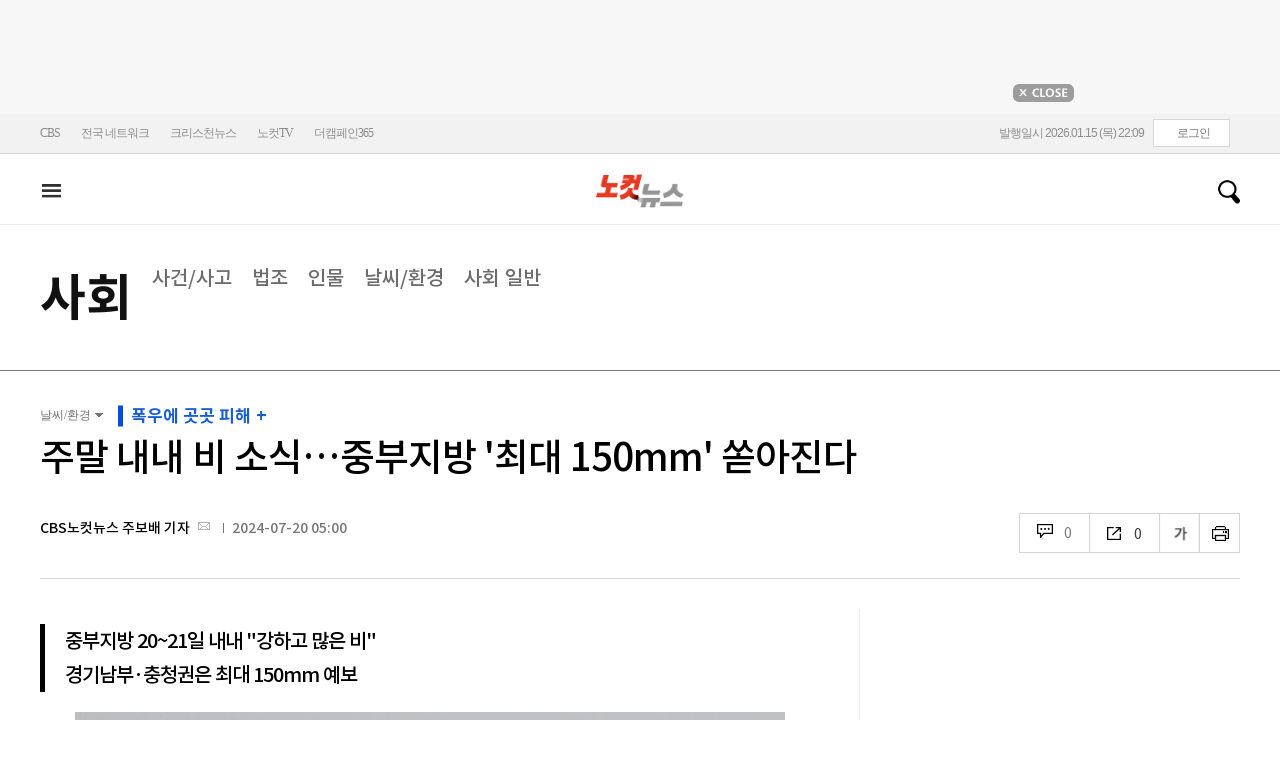

--- FILE ---
content_type: application/javascript
request_url: https://cms.nocutnews.co.kr/nocutnews/rightarea_data_v5.js
body_size: 8238
content:
//<script type="text/javascript">
//<![CDATA[
if (!_Data) var _Data = {};
_Data.rightarea = {"mostViewed":[{"title":"종합","content":[{"__type":"ImageContentData:#CBSi.Framework.Web.CmsData","index":6457141,"title":"한동훈 제명 '급제동'…장동혁 왜 맘 바꿨나[박지환의 뉴스톡]","image":"https:\/\/file2.nocutnews.co.kr\/newsroom\/image\/2026\/01\/15\/202601151853569366_0.jpg"},{"__type":"ImageContentData:#CBSi.Framework.Web.CmsData","index":6457149,"title":"'IQ 204' 백강현의 도전 \"옥스퍼드대 기대했는데 눈물…멈추지 않을 것\"","image":"https:\/\/file2.nocutnews.co.kr\/newsroom\/image\/2026\/01\/15\/202601151752400371_0.jpg"},{"__type":"ImageContentData:#CBSi.Framework.Web.CmsData","index":6457162,"title":"털·혈흔 사투 흔적…광양 야산서 멧돼지 습격받은 60대男 숨져","image":"https:\/\/file2.nocutnews.co.kr\/newsroom\/image\/2026\/01\/15\/202601151952166522_0.jpg"},{"__type":"ImageContentData:#CBSi.Framework.Web.CmsData","index":6456707,"title":"\"너 잘 만났다\" 고성 듣자…가던 길 멈춰선 송언석 표정이[영상]","image":"https:\/\/file2.nocutnews.co.kr\/newsroom\/image\/2026\/01\/15\/202601151044074378_0.jpg"},{"__type":"ImageContentData:#CBSi.Framework.Web.CmsData","index":6457089,"title":"\"나무에 쐈는데 빗나가\" 산책 시민 주변에 활 쏜 20대 '항변'(종합)","image":"https:\/\/file2.nocutnews.co.kr\/newsroom\/image\/2026\/01\/15\/202601151614190598_0.jpg"},{"__type":"ImageContentData:#CBSi.Framework.Web.CmsData","index":6457189,"title":"김경, 경찰 조사서 \"강선우 보좌진이 공천헌금 먼저 제안\" 진술","image":"https:\/\/file2.nocutnews.co.kr\/newsroom\/image\/2026\/01\/15\/202601152145562116_0.jpg"},{"__type":"ImageContentData:#CBSi.Framework.Web.CmsData","index":6457042,"title":"美장관 개입한 한국 환율…금리도 동결했지만 불안[박지환의 뉴스톡]","image":"https:\/\/file2.nocutnews.co.kr\/newsroom\/image\/2026\/01\/15\/202601151705245307_0.jpg"},{"__type":"ImageContentData:#CBSi.Framework.Web.CmsData","index":6457028,"title":"中 서해 구조물서 양식된 연어 실제 판매…韓中 갈등 '뇌관'","image":"https:\/\/file2.nocutnews.co.kr\/newsroom\/image\/2026\/01\/15\/202601151634380262_0.jpg"},{"__type":"ImageContentData:#CBSi.Framework.Web.CmsData","index":6456957,"title":"[단독]'라이브카페'라더니…판사 접대의혹 업소 불법유흥 적발","image":"https:\/\/file2.nocutnews.co.kr\/newsroom\/image\/2026\/01\/15\/202601151509491931_0.jpg"},{"__type":"ImageContentData:#CBSi.Framework.Web.CmsData","index":6457113,"title":"'국대 AI' 탈락한 네이버 \"판단 존중…패자부활전 검토 안 해\"","image":"https:\/\/file2.nocutnews.co.kr\/newsroom\/image\/2026\/01\/15\/202601151750268994_0.jpg"}],"image":null}],"banners":[{"title":"NAVER","image":"https:\/\/file2.nocutnews.co.kr\/nocut\/banners\/pc\/20240715124044.png","link":{"href":"https:\/\/media.naver.com\/channel\/promotion?oid=079","target":"_blank","text":"https:\/\/media.naver.com\/channel\/promotion?oid=079","title":"https:\/\/media.naver.com\/channel\/promotion?oid=079"},"exposure":{"from":new Date(2024,6,14,0,0,0,0),"to":new Date(2026,11,14,0,0,0,0)},"imageForMobile":"https:\/\/file2.nocutnews.co.kr\/nocut\/banners\/m\/20240715124122.png","position":1,"sequence":1},{"title":"daum","image":"https:\/\/file2.nocutnews.co.kr\/nocut\/banners\/pc\/20250114150215.png","link":{"href":"https:\/\/v.daum.net\/channel\/35\/home","target":"_blank","text":"https:\/\/v.daum.net\/channel\/35\/home","title":"https:\/\/v.daum.net\/channel\/35\/home"},"exposure":{"from":new Date(2025,0,1,0,0,0,0),"to":new Date(2026,11,30,0,0,0,0)},"imageForMobile":"https:\/\/file2.nocutnews.co.kr\/nocut\/banners\/m\/20250114150223.png","position":1,"sequence":2}],"photo":[{"index":6456602,"title":"'1억 공천 헌금' 김경, 경찰 재소환","image":"https:\/\/file2.nocutnews.co.kr\/nocut\/news\/main\/photo\/20260115100851.jpg","dateLine":new Date(2026,0,15,10,8,57,263),"type":1},{"index":6456503,"title":"'차고지' 대신 '곧도착'","image":"https:\/\/file2.nocutnews.co.kr\/nocut\/news\/main\/photo\/20260115085407.jpg","dateLine":new Date(2026,0,15,8,54,10,153),"type":1},{"index":31870,"title":"2026 설 기차표 ‘대국민 티켓팅’ 시작","image":"https:\/\/file2.nocutnews.co.kr\/nocut\/news\/main\/photo\/20260115124445.jpg","dateLine":new Date(2026,0,15,12,44,51,817),"type":2},{"index":6456024,"title":"특검, '내란 우두머리' 尹에 사형 구형","image":"https:\/\/file2.nocutnews.co.kr\/nocut\/news\/main\/photo\/20260114115100.jpg","dateLine":new Date(2026,0,14,11,51,53,560),"type":1}],"reporter":[{"index":1288,"title":"CBS노컷뉴스 김수진 기자","usable":1,"chatUrl":"","email":{"value":"sjsj@cbs.co.kr"},"naverPageUrl":"https:\/\/naver.me\/5NAIfj6X","photo":{"url":"https:\/\/sunf.cbs.co.kr\/sysman\/user\/2025\/11\/26\/202511261623491266_thumb.jpg","originName":"202511261623491266_thumb.jpg"},"recentNews":{"index":6457167,"title":"'부천 금은방 살해' 40대 피의자, 4시간 만에 서울서 검거"}},{"index":1169,"title":"CBS노컷뉴스 이준석 기자","usable":1,"chatUrl":"https:\/\/open.kakao.com\/o\/s9BbneJc","email":{"value":"ljs@cbs.co.kr"},"naverPageUrl":"","photo":{"url":"https:\/\/file2.nocutnews.co.kr\/news\/reporter\/2022\/04\/11\/20220411093503545.jpg","originName":"20220411093503545.jpg"},"recentNews":{"index":6457091,"title":"KT·강남역·MBC 등 폭파 협박 10대 구속…\"도망 염려 있어\""}},{"index":1291,"title":"CBS노컷뉴스 박인 기자","usable":1,"chatUrl":"","email":{"value":"parking@cbs.co.kr"},"naverPageUrl":"https:\/\/search.naver.com\/search.naver?ssc=tab.nx.all&where=nexearch&query=박인+기자&sm=tab_org&qvt=0","photo":{"url":"https:\/\/file2.nocutnews.co.kr\/news\/reporter\/2024\/04\/17\/20240417135250030.jpg","originName":"20240417135250030.jpg"},"recentNews":{"index":6456995,"title":"법원, '서부지법 폭동' 배후 혐의 전광훈 구속적부심 청구 기각"}},{"index":1689,"title":"CBS노컷뉴스 송선교 기자","usable":1,"chatUrl":"","email":{"value":"ssg@cbs.co.kr"},"naverPageUrl":"https:\/\/media.naver.com\/journalist\/079\/81935","photo":{"url":"https:\/\/sunf.cbs.co.kr\/sysman\/user\/2025\/04\/22\/202504221544099092_thumb.jpg","originName":"202504221544099092_thumb.jpg"},"recentNews":{"index":6456874,"title":"\"최태원, 동거녀에 1천억\" 주장 유튜버, 징역형 집행유예"}}],"shorts":[{"title":"CBS노컷뉴스","content":"개인정보 유출 쿠팡, 5만원 구매이용권 석 달 안에 다 써라 [박지환의 뉴스톡]","image":"https:\/\/i.ytimg.com\/vi\/vglfNiO_w2E\/maxresdefault.jpg","source":"https:\/\/www.youtube.com\/watch?v=vglfNiO_w2E","icon":"https:\/\/img.nocutnews.co.kr\/nocut\/common\/nocutv_youtube.jpg"},{"title":"박성태의 뉴스쇼","content":"사형 듣고 웃은 윤석열, 유인태만이 알아 챈 속마음","image":"https:\/\/i.ytimg.com\/vi\/dzCeInKtM14\/maxresdefault.jpg","source":"https:\/\/www.youtube.com\/watch?v=dzCeInKtM14","icon":"https:\/\/img.nocutnews.co.kr\/nocut\/common\/newshow_youtube.jpg"},{"title":"박재홍의 한판승부","content":"한동훈 제명 후폭풍? \"영남의원 난리났다\" [한판승부]","image":"https:\/\/i.ytimg.com\/vi\/nPIokWVn5V0\/maxresdefault.jpg","source":"https:\/\/www.youtube.com\/watch?v=nPIokWVn5V0","icon":"https:\/\/img.nocutnews.co.kr\/nocut\/common\/hanpan_youtube.jpg"}],"videos":[{"title":"박재홍의 한판승부","content":"윤희석 “한동훈, 당원 아니어도 당 도울수 있어” 강수영 “고성국 손아귀서 당이 놀아나”[한판승부]","image":"https:\/\/i.ytimg.com\/vi\/QbGdURLBiYI\/maxresdefault.jpg","source":"https:\/\/www.youtube.com\/watch?v=QbGdURLBiYI","icon":"https:\/\/img.nocutnews.co.kr\/nocut\/common\/hanpan_youtube.jpg"},{"title":"CBS노컷뉴스","content":"[어텐션 뉴스]BTS 뜨자 호텔 가격도 날아간다…1박에 77만 원","image":"https:\/\/i.ytimg.com\/vi\/FBu8lQO2TYM\/maxresdefault.jpg","source":"https:\/\/www.youtube.com\/watch?v=FBu8lQO2TYM","icon":"https:\/\/img.nocutnews.co.kr\/nocut\/common\/nocutv_youtube.jpg"},{"title":"박성태의 뉴스쇼","content":"한동훈 제명한 국민의힘, 다음 타깃은 오세훈? [뉴스 연구소]","image":"https:\/\/i.ytimg.com\/vi\/BcgHpBQsbW8\/maxresdefault.jpg","source":"https:\/\/www.youtube.com\/watch?v=BcgHpBQsbW8","icon":"https:\/\/img.nocutnews.co.kr\/nocut\/common\/newshow_youtube.jpg"}]};
//]]>
//</script>


--- FILE ---
content_type: application/javascript
request_url: https://cms.nocutnews.co.kr/nocutnews/main_data_v5.js
body_size: 23876
content:
//<script type="text/javascript">
//<![CDATA[
if (!_Data) var _Data = {};
_Data.main = {"bottomtop":[{"index":6456680,"title":"\"특정집단 배제 안 돼\" 與의원 페북에 정성호 '좋아요'","content":"더불어민주당 김남희 의원은 15일 \"억울하고 경제적 능력이 부족한 형사 피해자들이 권리를 보장받기 위해서는 형사사법절차 설계가 매우 섬세해야 한다\"고 했다.\r\n\r","image":"https:\/\/file2.nocutnews.co.kr\/newsroom\/image\/2026\/01\/15\/202601151104170428_0.jpg","attachType":1,"badge":"","dataIndex":19365,"relatedNews":[],"category":{"index":182,"title":"정치","usable":1,"childCount":0,"code":"politics","sequence":1,"type":2}},{"index":6456448,"title":"인권위, 작년 안건 절반 이상 재상정…내부 갈등 때문?","content":"국가인권위원회(인권위) 전원위원회에서 지난해 상정된 안건 가운데 절반 이상이 한 차례 논의만으로 결론을 내리지 못하고 재상정된 것으로 나타났다. 위원 간 갈등이 지속되면서 전원위원회 운영이 제 기능을 하지 못하고, 안건 처리에도 차질이 빚어지고 있다는 분석이 나온다.\r\n \r","image":"https:\/\/file2.nocutnews.co.kr\/newsroom\/image\/2026\/01\/14\/202601141956101256_0.jpg","attachType":1,"badge":"단독","dataIndex":19363,"relatedNews":[],"category":{"index":191,"title":"사회","usable":1,"childCount":0,"code":"society","sequence":1,"type":2}},{"index":6456766,"title":"경찰, 광주 도서관 붕괴 수사 확대…광주시 종합건설본부 압수수색","content":"광주 대표도서관 붕괴 사고를 수사 중인 경찰이 광주시 공무원을 잇따라 입건하고 종합건설본부에 대한 압수수색에 나서는 등 수사에 속도를 내고 있다.\r\n\r\n15일 광주경찰청에 따르면 광주대표도서관 붕괴 사고 전담 수사본부는 이날 오전 9시 20분쯤 수사관을 보내 광주시 종합건설본부에서 공사 관련 서류와 업무 처리 과정이 담긴 자료 등을 압수수색했다.\r","image":"https:\/\/file2.nocutnews.co.kr\/newsroom\/image\/2026\/01\/15\/202601151146095563_0.jpg","attachType":1,"badge":"","dataIndex":19364,"relatedNews":[],"category":{"index":225,"title":"전국","usable":1,"childCount":0,"code":"area","sequence":1,"type":2}},{"index":6456681,"title":"개인정보위, 제재 중심에서 '관리 강화'로 조사 추진한다","content":"개인정보보호위원회는 올해 개인정보 조사업무 방향을 사고 발생 후 제재 중심 대응에서 벗어나 위험 기반 접근, 전주기 관리 강화 방향으로 추진하기로 했다고 15일 밝혔다.\r\n\r","image":"https:\/\/file2.nocutnews.co.kr\/newsroom\/image\/2026\/01\/15\/202601151106405270_0.jpg","attachType":1,"badge":"","dataIndex":19366,"relatedNews":[],"category":{"index":642,"title":"정책","usable":1,"childCount":0,"code":"policy","sequence":1,"type":2}},{"index":6456616,"title":"환율 치솟자 급증한 달러보험 '주의'…\"환차익 상품 아니다\"","content":"금융당국이 보험료 납입과 보험금 지급이 모두 달러로 이뤄지는 '달러보험'에 대한 소비자경보 '주의'를 발령했다.\r\n \r\n금융감독원은 달러보험에 가입하려는 소비자의 피해를 예방하기 위해 소비자경보 '주의'를 발령한다고 16일 밝혔다.\r","image":"https:\/\/file2.nocutnews.co.kr\/newsroom\/image\/2026\/01\/15\/202601151011458090_0.jpg","attachType":1,"badge":"","dataIndex":19367,"relatedNews":[],"category":{"index":203,"title":"경제","usable":1,"childCount":0,"code":"economy","sequence":1,"type":2}},{"index":6456696,"title":"美, 가자지구 '평화 구상 2단계' 공식 선언…관료 주축 과도 정부 수립","content":"미국이 팔레스타인 관료 중심으로 과도정부를 수립해 가자지구를 통치하게 하는 것을 주요 내용으로 하는 '가자지구 전쟁 종식을 위한 평화 구상 2단계' 추진에 공식 착수했다.\r\n\r","image":"https:\/\/file2.nocutnews.co.kr\/newsroom\/image\/2026\/01\/15\/202601151110122580_0.jpg","attachType":1,"badge":"","dataIndex":19368,"relatedNews":[],"category":{"index":242,"title":"국제","usable":1,"childCount":0,"code":"world","sequence":1,"type":2}}],"eventtop":[],"middletop":[{"index":6456957,"title":"'라이브카페'라더니…판사 접대의혹 업소 불법유흥 적발","content":"유흥주점 접대 사법거래 의혹으로 지난해 국회 국정감사에서 질타를 받은 여경은 부장판사. 그는 당시 \"7080라이브카페\"라며 유흥주점이 아니라고 해명했으나, 거짓으로 드러났다. 제주시가 해당 업소에 대해서 점검을 벌여 불법 접객영업이 이뤄진 사실을 확인하고 행정지도를 한 것이다.\r\n \r","image":"https:\/\/file2.nocutnews.co.kr\/newsroom\/image\/2026\/01\/15\/202601151509491931_0.jpg","attachType":1,"badge":"단독","dataIndex":19361,"relatedNews":[],"category":{"index":225,"title":"전국","usable":1,"childCount":0,"sequence":1,"type":2}},{"index":6457091,"title":"KT·강남역·MBC 등 폭파 협박 10대 구속…\"도망 염려 있어\"","image":"https:\/\/file2.nocutnews.co.kr\/newsroom\/image\/2026\/01\/15\/202601151738198860_0.jpg","attachType":0,"dataIndex":0,"relatedNews":[],"category":null},{"index":6457089,"title":"\"나무에 쐈는데 빗나가\" 산책 시민 주변에 활 쏜 20대 '항변'(종합)","image":"https:\/\/file2.nocutnews.co.kr\/newsroom\/image\/2026\/01\/15\/202601151614190598_0.jpg","attachType":0,"dataIndex":0,"relatedNews":[],"category":null},{"index":6457149,"title":"'IQ 204' 백강현의 도전 \"옥스퍼드대 기대했는데 눈물\"","content":"SBS '영재발굴단(2016)'에 출연해 IQ 204로 화제를 모았던 백강현(13)이 영국 옥스퍼드대학교 입학에 도전했으나 최종 합격에는 이르지 못했다.\r\n\r\n백강현은 14일 자신의 유튜브 채널 게시판을 통해 \"오늘 기다리던 옥스퍼드 대학교 컴퓨터 과학과 합격자 발표가 있었다\"며 \"많은 분들께서 성원해 주셨지만 아쉽게도 오퍼를 받지 못했다\"고 밝혔다.\r","image":"https:\/\/file2.nocutnews.co.kr\/nocut\/news\/top1\/headline\/20260115190708.jpg","attachType":1,"badge":"","dataIndex":19362,"relatedNews":[],"category":{"index":254,"title":"엔터","usable":1,"childCount":0,"sequence":1,"type":2}},{"index":6457184,"title":"막내 혁도 전역… 빅스, 7년 만에 첫 완전체 팬 콘서트","image":"https:\/\/file2.nocutnews.co.kr\/newsroom\/image\/2026\/01\/15\/202601152121552617_0.jpg","attachType":0,"dataIndex":0,"relatedNews":[],"category":{"index":254,"title":"엔터","usable":1,"childCount":0,"sequence":1,"type":2}},{"index":6457054,"title":"야쿠자 변신한 원지안 \"해보지 못한 역할\"…현빈, 연기 확장도","image":"https:\/\/file2.nocutnews.co.kr\/newsroom\/image\/2026\/01\/15\/202601151705398424_0.jpg","attachType":0,"dataIndex":0,"relatedNews":[],"category":{"index":254,"title":"엔터","usable":1,"childCount":0,"sequence":1,"type":2}},{"index":6457156,"title":"'실바 딜레마' GS 감독 \"안 쓸 수도 없고…OH 터지길\"","content":"여자 프로배구 GS칼텍스의 이영택 감독이 주포 지젤 실바(등록명 실바)의 활용법을 두고 맞닥뜨린 고민을 털어놨다.  \r\n\r\nGS칼텍스는 15일 서울 장충체육관에서 IBK기업은행과의 진에어 2025-2026 V-리그 여자부 4라운드 홈경기를 치른다.\r","image":"https:\/\/file2.nocutnews.co.kr\/nocut\/news\/top1\/headline\/20260115190642.jpg","attachType":1,"badge":"","dataIndex":19360,"relatedNews":[],"category":{"index":218,"title":"스포츠","usable":1,"childCount":0,"sequence":1,"type":2}},{"index":6457190,"title":"울산 웨일즈 선수단 구성 완료…변상권 등 1군 출신 6명","image":"https:\/\/file2.nocutnews.co.kr\/newsroom\/image\/2026\/01\/15\/202601152145082279_0.jpg","attachType":0,"dataIndex":0,"relatedNews":[],"category":{"index":218,"title":"스포츠","usable":1,"childCount":0,"sequence":1,"type":2}},{"index":6457188,"title":"메우기 벅찬 타마요의 공백…LG, 시즌 첫 연패 \"선수들 기 죽지 않았으면\"","image":"https:\/\/file2.nocutnews.co.kr\/newsroom\/image\/2026\/01\/15\/202601152136256727_0.jpg","attachType":0,"dataIndex":0,"relatedNews":[],"category":{"index":218,"title":"스포츠","usable":1,"childCount":0,"sequence":1,"type":2}}],"moduleTop":[{"index":33204,"title":"12·3 내란사태 후폭풍","groupType":2,"list":[{"index":6456947,"title":"사형·무기 두 논고문 준비한 특검…극비리에 결정된 '尹사형 구형'","image":"https:\/\/file2.nocutnews.co.kr\/newsroom\/image\/2026\/01\/15\/202601151547388030_0.jpg"},{"index":6456791,"title":"내일 윤석열 체포방해 1심 선고 생중계 된다","image":"https:\/\/file2.nocutnews.co.kr\/newsroom\/image\/2026\/01\/15\/202601151327324249_0.jpg"},{"index":6456470,"title":"침대변론·기피·궤변까지 尹의 황당 법기술…다가오는 남은 재판들","image":"https:\/\/file2.nocutnews.co.kr\/newsroom\/image\/2026\/01\/14\/202601142310269372_0.jpg"}],"parent":{"index":255,"title":"정치"},"top":null,"topCount":0,"type":1},{"index":35698,"title":"'김병기 의혹들' 수사 박차","groupType":2,"list":[{"index":6456476,"title":"이동학 \"출발선 앞에 선 경찰, 김병기 수사 명운 걸어야\"[한판승부]","image":"https:\/\/file2.nocutnews.co.kr\/newsroom\/image\/2026\/01\/14\/202601141821102312_0.jpg"},{"index":6456453,"title":"전방위 압색에도 김병기 '비밀 금고' 놓쳐…행방 쫓는 경찰","image":"https:\/\/file2.nocutnews.co.kr\/newsroom\/image\/2026\/01\/14\/202601142032521596_0.jpg"},{"index":6456339,"title":"[속보]경찰, 김병기 의원 부부 등 5명 출국금지","image":"https:\/\/file2.nocutnews.co.kr\/newsroom\/image\/2026\/01\/14\/202601141705341694_0.jpg"}],"parent":{"index":255,"title":"정치"},"top":null,"topCount":0,"type":1},{"index":34495,"title":"이재명 정부","groupType":2,"list":[{"index":6456988,"title":"중기부, 부당개입 방지 3종 세트 도입…상반기 법제화 추진","image":"https:\/\/file2.nocutnews.co.kr\/newsroom\/image\/2026\/01\/15\/202601151630280522_0.jpg"},{"index":6456944,"title":"李대통령 \"분열·반목하면 국익 못 지켜…책임 정치 당부\"","image":"https:\/\/file2.nocutnews.co.kr\/newsroom\/image\/2026\/01\/15\/202601151540476680_0.jpg"},{"index":6456940,"title":"'UAE 실세' 만난 李대통령 \"백년해로 관계…가시적 성과 만들자\"","image":"https:\/\/file2.nocutnews.co.kr\/newsroom\/image\/2026\/01\/15\/202601151538438714_0.jpg"}],"parent":{"index":255,"title":"정치"},"top":null,"topCount":0,"type":1},{"index":30424,"title":"트럼프發 관세전쟁","groupType":2,"list":[{"index":6456888,"title":"산업부, 美 반도체·핵심광물 관세에 긴급회의 돌입","image":"https:\/\/file2.nocutnews.co.kr\/newsroom\/image\/2026\/01\/15\/202601151455359890_0.jpg"},{"index":6456642,"title":"트럼프 \"반도체 수입에 더 광범위한 관세 부과할수도\"","image":"https:\/\/file2.nocutnews.co.kr\/newsroom\/image\/2026\/01\/15\/202601151043087191_0.jpg"},{"index":6456621,"title":"통상교섭본부장, 트럼프 '반도체 25% 관세'에 귀국 연기(종합)","image":"https:\/\/file2.nocutnews.co.kr\/newsroom\/image\/2026\/01\/15\/202601151021111088_0.jpg"}],"parent":{"index":260,"title":"국제"},"top":null,"topCount":0,"type":1}],"special":[{"index":34079,"title":"노컷네컷","parent":{"index":256,"parent":null},"news":[{"index":6456757,"title":"'쿠팡, 넌 나에게 모욕감을 줬어'[노컷네컷]","image":"https:\/\/file2.nocutnews.co.kr\/newsroom\/image\/2026\/01\/15\/202601151146326809_0.jpg","dateLine":new Date(2026,0,15,11,49,4,113)}],"type":2},{"index":28,"title":"박성태의 뉴스쇼","parent":{"index":9,"parent":null},"news":[{"index":6456611,"title":"중국 넘어선 현대차 아틀라스? 현실로 다가온 로봇[CES 직관 후기]","image":"https:\/\/file2.nocutnews.co.kr\/newsroom\/image\/2026\/01\/15\/202601151011338248_0.jpg","dateLine":new Date(2026,0,15,11,8,27,650)}],"type":1},{"index":30469,"title":"이런일이","parent":{"index":2,"parent":null},"news":[{"index":6456272,"title":"\"AI인 줄 알았다\"…한일 '드럼합주' 日반응 봤더니[이런일이]","image":"https:\/\/file2.nocutnews.co.kr\/newsroom\/image\/2026\/01\/14\/202601141557029571_0.jpg","dateLine":new Date(2026,0,14,16,14,12,220)}],"type":1},{"index":18697,"title":"노컷체크","parent":{"index":9,"parent":null},"news":[{"index":6455721,"title":"검찰청법 복붙? 공소청법 뜯어보니…[노컷체크]","image":"https:\/\/file2.nocutnews.co.kr\/newsroom\/image\/2026\/01\/13\/202601131840088547_0.jpg","dateLine":new Date(2026,0,14,5,0,0,0)}],"type":1},{"index":30480,"title":"노컷투표","parent":{"index":1,"parent":null},"news":[{"index":6455533,"title":"\"댓글 국적 표기하자\"↔\"혐중, 국익 도움 안돼\"[노컷투표]","image":"https:\/\/file2.nocutnews.co.kr\/newsroom\/image\/2026\/01\/13\/202601131500314873_0.jpg","dateLine":new Date(2026,0,13,15,34,17,407)}],"type":1},{"index":19001,"title":"오목조목","parent":{"index":2,"parent":null},"news":[{"index":6454176,"title":"尹 구형의 날…'인간방패' 의원들은 지금[오목조목]","image":"https:\/\/file2.nocutnews.co.kr\/newsroom\/image\/2026\/01\/09\/202601091808426116_0.jpg","dateLine":new Date(2026,0,9,18,15,11,703)}],"type":1}],"uppertop":[{"index":6457189,"title":"김경, 경찰 조사서 \"강선우 보좌진이 공천헌금 먼저 제안\" 진술","content":"더불어민주당을 탈당한 무소속 강선우 의원에게 공천헌금 1억원을 전달했다는 혐의를 받는 김경 서울시의원이 \"강 의원 보좌진이 강 의원과의 만남을 주선하며 먼저 돈을 제안했다\"는 취지로 경찰에 진술한 것으로 전해졌다.\r\n\r\n15일 경찰 등에 따르면 김 시의원은 이날 서울경찰청 공공범죄수사대에 피의자 신분으로 출석해 경찰에 이같이 진술한 것으로 알려졌다. \r","image":"https:\/\/file2.nocutnews.co.kr\/newsroom\/image\/2026\/01\/15\/202601152145562116_0.jpg","attachType":1,"badge":"","dataIndex":19355,"relatedNews":[{"index":6456767,"title":"\"모든 걸 말씀\" 김경, 경찰에 노트북·태블릿도 제출","type":""},{"index":6456537,"title":"'강선우 공천헌금 1억' 김경 \"모든 것 말씀\"…경찰 출석","type":""},{"index":6455936,"title":"김경 자수서 \"1억 전달 때 강선우도 함께 있었다\"…내일 재소환","type":""}]},{"index":6457042,"title":"美장관 개입한 한국 환율…금리도 동결했지만 불안","content":"[앵커]\r\n환율이 정말 무섭게 치솟고 있다가 오늘은 하락세로 돌아섰습니다. 오늘 새벽 스콧 베선트 미국 재무장관이 이례적으로 '구두개입'에 나서면서 상승세는 일단 제동이 걸린건데요.\r\n\r","image":"https:\/\/file2.nocutnews.co.kr\/nocut\/news\/top1\/headline\/20260115202157.jpg","attachType":1,"badge":"","dataIndex":19353,"relatedNews":[{"index":6456975,"title":"베선트 '약발'에도 환율 불안…정부 \"건전성 개선 조치 검토\"","type":""},{"index":6456972,"title":"'4800 다 왔다'…코스피 또 최고점·환율 1469원 마감","type":""},{"index":6456886,"title":"이창용 \"금리 동결에 '환율' 결정적…금융위기는 아냐\"","type":""},{"index":6456771,"title":"이창용 \"韓은 채권국…환율 올라도 금융위기 아냐\"","type":""}]},{"index":6457141,"title":"한동훈 제명 '급제동'…장동혁 왜 맘 바꿨나","content":"[앵커]\r\n국민의힘 한동훈 전 대표의 제명 확정을 위해 오늘 아침 예정됐던 국민의힘 최고위 의결이 돌연 연기됐습니다.\r\n\r","image":"https:\/\/file2.nocutnews.co.kr\/newsroom\/image\/2026\/01\/15\/202601151853569366_0.jpg","attachType":5,"badge":"영상","dataIndex":19354,"relatedNews":[{"index":6456934,"title":"이준석, 한동훈 겨냥 \"용서했다…찌질하면 좀 어떤가\"","type":""},{"index":6456707,"title":"\"너 잘 만났다\" 고성 듣자…가던 길 멈춰선 송언석 표정이","type":"영상"},{"index":6456687,"title":"장동혁 \"한동훈 소명기회 줘야…재심기간 징계 의결 안해\"","type":""},{"index":6456824,"title":"친한계 박상수 \"재심 신청 않을 것…숙제 미루지 마라\"","type":""}]},{"index":6457074,"title":"\"이미 죽은 정권 부관참시\"…野, 2차 특검 필리버스터 시작","content":"국회는 15일 본회의에서 비쟁점법안 10개를 처리했다.\r\n\r\n이어 민주당이 당론으로 발의한 2차 종합 특검법이 상정됐다.\r","image":"https:\/\/file2.nocutnews.co.kr\/nocut\/news\/top1\/headline\/20260115184353.jpg","attachType":1,"badge":"","dataIndex":19356,"relatedNews":[{"index":6456979,"title":"장동혁, 본회의장 앞 단식농성…\"통일교 특검 촉구\"","type":""},{"index":6457073,"title":"민주당, 장동혁 단식에 \"책임 회피용 정치쇼\"","type":""}]},{"index":6457113,"title":"'국대 AI' 탈락한 네이버 \"판단 존중…패자부활전 검토 안 해\"","content":"국가대표 인공지능(AI)을 선발하는 '독자 AI 파운데이션 모델(독파모)' 프로젝트 1차 평가에서 네이버클라우드와 NC가 고배를 마신 가운데 네이버는 당국의 판단을 존중한다는 뜻을 밝혔다.\r\n \r","image":"https:\/\/file2.nocutnews.co.kr\/nocut\/news\/top1\/headline\/20260115175358.jpg","attachType":1,"badge":"","dataIndex":19357,"relatedNews":[{"index":6457183,"title":"네이버 이어 카카오도 '국가대표 AI' 재도전 포기","type":""},{"index":6456980,"title":"'국대 AI' 1차 선발전서 네이버·NC 탈락…\"독자성 기준 미충족\"","type":""},{"index":6456896,"title":"'국대 AI' 첫 탈락은 네이버클라우드·NC…\"기준 충족 못해\"","type":""},{"index":6457019,"title":"靑 AI수석, '친환경차 활성화' 위해 현대차·LG엔솔 만난다","type":""}]},{"index":6457165,"title":"서울고법, 내란·외환 전담 재판부 2개 두기로…2월 23일 가동","content":"서울고등법원이 내란·외환 사건을 전담할 재판부를 2개 두기로 했다. 전담 재판부 구성 시기는 법관 정기 인사 발표 직후가 될 예정이다.\r\n \r\n서울고등법원은 15일 오후 2시 30분부터 90분 간 전체판사회의를 열고 전담재판부 구성 기준에 대해 이같이 밝혔다. \r","image":"https:\/\/file2.nocutnews.co.kr\/nocut\/news\/top1\/headline\/20260115194210.jpg","attachType":1,"badge":"","dataIndex":19359,"relatedNews":[{"index":6456947,"title":"사형·무기 전부 준비한 특검 …'尹사형 구형' 극비리에 결정","type":""},{"index":6456791,"title":"내일 윤석열 체포방해 1심 선고 생중계…구형은 징역 10년","type":""},{"index":6456085,"title":"외신, '尹 사형 구형' 긴급 보도…\"전두환 이후 처음\"","type":""},{"index":6455794,"title":"\"사형 선고해달라\" 순간 尹 옅은 웃음…방청석 지지자들은 욕설","type":""}]},{"index":6457136,"title":"BTS 뜨자 호텔 가격도 날아간다…1박에 77만 원","content":"[앵커]\r\n오늘 하루 온라인에서 가장 주목 받은 뉴스만 콕콕 짚어봅니다.\r\n어텐션 뉴스, 송인찬 아나운서 나와 있습니다. 오늘 가져온 소식은 어떤 겁니까?\r","image":"https:\/\/file2.nocutnews.co.kr\/newsroom\/image\/2026\/01\/15\/202601151820365595_0.jpg","attachType":5,"badge":"영상","dataIndex":19350,"relatedNews":[]},{"index":6457168,"title":"경찰, '래커칠 시위' 성신여대 학생 주거지 압수수색","content":"경찰이 남학생 입학을 가능하도록 한 정책에 반발해 래커칠 시위를 벌인 성신여대 학생들에 대해 압수수색에 나섰다.\r\n\r\n서울 성북경찰서는 15일 성신여대 재학생 A씨 등 여러 명의 자택 등에 대해 압수수색을 진행했다고 밝혔다.\r","image":"https:\/\/file2.nocutnews.co.kr\/newsroom\/image\/2026\/01\/15\/202601151944533931_0.jpg","attachType":1,"badge":"","dataIndex":19349,"relatedNews":[]},{"index":6457148,"title":"李대통령 \"추경해서라도 문화예술계 토대 살려야\"","content":"이재명 대통령은 15일 \"문화·예술계가 거의 방치되고 있다\"며 관련 추가경정예산안(추경) 편성을 언급했다.\r\n\r\n강유정 청와대 대변인은 이날 오후 대통령 주재 수석보좌관회의가 끝나고 브리핑에서 \"이 대통령이 세대 간 소통을 높일 문화 관련 정책을 보고 받고 문화·예술 영역 추경을 해서라도 문화예술 토대를 건강하게 되살려야 한다고 강조했다\"고 밝혔다.\r","image":"https:\/\/file2.nocutnews.co.kr\/newsroom\/image\/2026\/01\/15\/202601151837539350_0.jpg","attachType":1,"badge":"","dataIndex":19351,"relatedNews":[{"index":6456940,"title":"'UAE 실세' 만난 李대통령 \"백년해로 관계…가시적 성과 만들자\"","type":"영상"},{"index":6456944,"title":"李대통령 \"분열·반목하면 국익 못 지켜…책임 정치 당부\"","type":""}]},{"index":6456907,"title":"통계 이래 서울 아파트 작년에 가장 많이 올랐다","content":"지난 해 서울 아파트 매매가격 연간 상승률이 한국부동산원 통계 사상 최고치를 기록했다.\r\n \r","image":"https:\/\/file2.nocutnews.co.kr\/nocut\/news\/top1\/headline\/20260115154319.jpg","attachType":1,"badge":"","dataIndex":19352,"relatedNews":[{"index":6456915,"title":"10·15 풍선효과? 4분기 오피스텔 매매가 서울 상승률만 확대","type":""},{"index":6456899,"title":"서울 아파트價 상승률 한 주만에 확대…횡보장 지속","type":""},{"index":6456025,"title":"국토부, 서울·경기 아파트 이상거래 등 기획조사 착수키로","type":""}]},{"index":6457063,"title":"위성락 \"北 무인기, 분위기 전환에 활용 가능…균형 대처\"","content":"위성락 국가안보실장이 북한의 '무인기 침투' 사과 요구에 대해 \"차분하고 냉정하게 사안을 다뤄야 한다\"며 \"대처하기에 따라 분위기를 바꾸는 데 활용할 수 있다\"고 15일 밝혔다.\r\n\r","image":"https:\/\/file2.nocutnews.co.kr\/nocut\/news\/top1\/headline\/20260115174804.jpg","attachType":1,"badge":"","dataIndex":19358,"relatedNews":[{"index":6456906,"title":"남북관계 전문가들, 정동영에 \"무인기를 연락채널 복구로 연결해야\"","type":""},{"index":6456206,"title":"정동영, '평양무인기' 판결 시 상응조치…李 대통령 사과 가능성 시사","type":""}]},{"index":6457182,"title":"'여객기 참사' 둔덕…\"국토부, 항공사에 정보 제공도 안 했다\"","image":"https:\/\/file2.nocutnews.co.kr\/newsroom\/image\/2026\/01\/15\/202601152120090457_0.jpg","attachType":0,"badge":"","dataIndex":0,"relatedNews":[]},{"index":6457172,"title":"고교학점제, '선택과목은 출석률만 반영'…3월 새 학기 적용","image":"https:\/\/file2.nocutnews.co.kr\/newsroom\/image\/2026\/01\/15\/202601152020042528_0.jpg","attachType":0,"badge":"","dataIndex":0,"relatedNews":[]},{"index":6457162,"title":"털·혈흔 사투 흔적…광양 야산서 멧돼지 습격받은 60대男 숨져","image":"https:\/\/file2.nocutnews.co.kr\/newsroom\/image\/2026\/01\/15\/202601151952166522_0.jpg","attachType":0,"badge":"","dataIndex":0,"relatedNews":[]},{"index":6457167,"title":"'부천 금은방 살해' 40대 피의자, 4시간 만에 서울서 검거","image":"https:\/\/file2.nocutnews.co.kr\/newsroom\/image\/2026\/01\/15\/202601151947192035_0.jpg","attachType":0,"badge":"","dataIndex":0,"relatedNews":[]},{"index":6457133,"title":"대한항공, 지난해 역대급 매출에도…영업이익 19% 감소","image":"https:\/\/file2.nocutnews.co.kr\/newsroom\/image\/2026\/01\/15\/202601151810288492_0.jpg","attachType":0,"badge":"","dataIndex":0,"relatedNews":[]}]};
//]]>
//</script>
